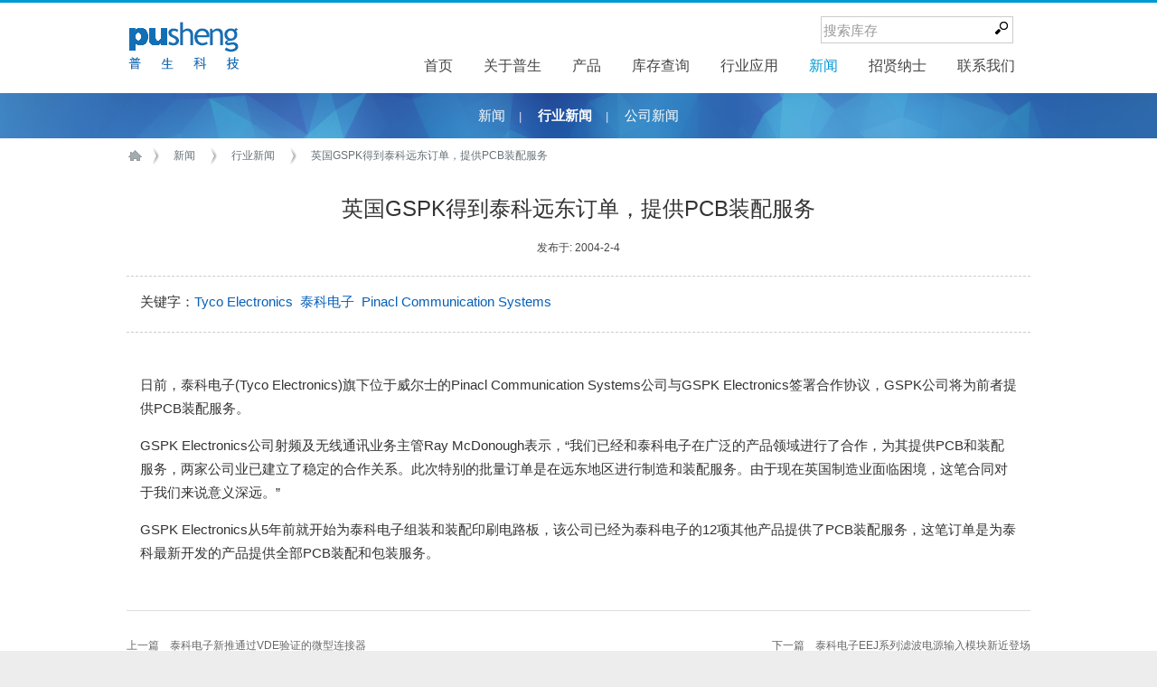

--- FILE ---
content_type: text/html; Charset=UTF-8
request_url: http://pusheng.com/cn/listinfo_22_12.html
body_size: 6334
content:
<!DOCTYPE html PUBLIC "-//W3C//DTD XHTML 1.0 Transitional//EN" "http://www.w3.org/TR/xhtml1/DTD/xhtml1-transitional.dtd">
<html xmlns="http://www.w3.org/1999/xhtml">
<head>
<script type="text/javascript">var _speedMark = new Date();</script> 
<title>行业新闻 - 新闻 - 普生科技</title>
<meta http-equiv="mobile-agent" content="format=html5;url=http://m.pusheng.com/">
<meta http-equiv="Content-Type" content="text/html; charset=utf-8">
<meta http-equiv="imagetoolbar" content="no">
<meta name="keywords" content="TE,泰科,连接器,接插件,继电器,TYCO,SUMITOMO住友,PANDUIT泛达,Delphi德尔福,FCI法马通,SUMIKO住矿,AMP,Lear,Molex,BOSCH,JST,KET,VISHAY,KEMET,Kyocra">
<meta name="description" content="深圳市普生科技有限公司是一家为客户提供高品质、高性价比的工程电子器件、电子组件、工具设备的专业供应商，所提供的产品类型包括连接器、继电器、电容、接触器、滤波器、热缩套管、电线电缆、开关、工具等。连接器品牌有TE/AMP、SUMITOMO、DELPHI、FCI、MOLEX、JST、KET、BOSCH、G&H、OEG、P&B、SCHRACK、AXICOM、AGASTAT、KILOVAC、CORCOM、CII等。">  
<script type="text/javascript" language="javascript" src="/JS/Public.js"></script>
<script type="text/javascript">
    function searchStock_top() {
        var m_partno = $('#skey').val().Trim();
        if (m_partno.length < 3) {
            alert('请输入至少3个字符');
            $('#skey').focus();
            return false;
        }
        return true;
    }
</script>

<link rel="stylesheet" type="text/css" href="../TempFolder/Site/002/css.css" />
<link rel="stylesheet" type="text/css" href="../TempFolder/Site/002/css_0.css" />
<link rel="stylesheet" type="text/css" href="../TempFolder/Site/002/css_menu.css" />
</head>
<body>
<a href="#0" class="cd-top">Top</a> 
<div class="pagetop">
<div class="width1002">
<div id="logo"><a href="/" target="_self" onfocus="this.blur();"><img src="../TempFolder/Site/002/_template_Images/logo.png" alt="深圳市普生科技有限公司官方网站" /></a></div> 
<div style="height:83px; float:right;">
<div style="height:30px; text-align:right; margin-right:20px;float:right;">  
<!--<a href="login.asp">登录</a>-->
<!--span style="margin-left:30px;"><a href="">中文</a></span>
<span style="margin-left:10px;"><a href="">English</a></span--> 
</div>
<div class="topsearch">
    <form action="/cn/stock_89.html" method=get onsubmit="return searchStock_top()">
    <input type=hidden name="t" value="3" />
    <input class="topsearchkey" maxlength="30" type=text name="sk" id="skey" onchange="susu(this)" onmousedown="susu(this)" onblur="susu2(this)" value="搜索库存" /> 
    <button type="submit"><img src="/images/search.png" /></button></form>
</div>
<div class="clear"></div>
<div class="navbuttons"> 
<div class="indexmenu" id="0" > 
<div class="indexmenu_c"><a href="/" target="_self"><span class="r2">首页</span></a></div>  
</div>

<div class="indexmenu" id="1"> 
<div class="indexmenu_c"><a href="/cn/info_1.html" target="_self"><span class="r2">关于普生</span></a></div> 
<div class="indexmenu_float"><a href="/cn/info_1.html" target="_self"><span class="r2">关于普生</span></a></div><div class="indexsub indexsubmenu"><ul><li ><a href="/cn/info_2.html">公司介绍</a></li><li ><a href="/cn/info_84.html">核心价值</a></li><li class="last"><a href="/cn/info_61.html">企业文化</a></li></ul></div>
</div>

<div class="indexmenu" id="2"> 
<div class="indexmenu_c"><a href="/cn/product_88.html" target="_self"><span class="r2">产品</span></a></div> 
<div class="indexmenu_float"><a href="/cn/product_88.html" target="_self"><span class="r2">产品</span></a></div><div class="indexsub indexsubmenu"><ul><li ><a href="/cn/brand_82.html">产品品牌</a></li><li class="last"><a href="/cn/productclass_5.html">产品分类</a></li></ul></div>
</div>

<div class="indexmenu" id="3"> 
<div class="indexmenu_c"><a href="/cn/stock_89.html" target="_self"><span class="r2">库存查询</span></a></div> 

</div>

<div class="indexmenu" id="4"> 
<div class="indexmenu_c"><a href="/cn/list_87.html" target="_self"><span class="r2">行业应用</span></a></div> 

</div>

<div class="indexmenu" id="5"> 
<div class="indexmenu_c"><a href="/cn/news_3.html" target="_self"><span class="r1">新闻</span></a></div> 
<div class="indexmenu_float"><a href="/cn/news_3.html" target="_self"><span class="r1">新闻</span></a></div><div class="indexsub indexsubmenu"><ul><li ><a href="/cn/list_22.html">行业新闻</a></li><li class="last"><a href="/cn/list_23.html">公司新闻</a></li></ul></div>
</div>

<div class="indexmenu" id="6"> 
<div class="indexmenu_c"><a href="/cn/job_80.html" target="_self"><span class="r2">招贤纳士</span></a></div> 

</div>

<div class="indexmenu" id="7"> 
<div class="indexmenu_c"><a href="/cn/info_85.html" target="_self"><span class="r2">联系我们</span></a></div> 

</div>
 
</div>
</div>
<div class=clear></div>
</div> 
</div> 
<div class=subpagetop style="background:#0098d3 url('../TempFolder/Site/002/_template_Images/subbanner_1920x50.png') no-repeat center;">
    <div class="width1002 pagesubmenudiv"> 
        
            <a href="news_3.html" class="">新闻</a><span>|</span>
        
            <a href="list_22.html" class=" submenu_r1">行业新闻</a><span>|</span>
        
            <a href="list_23.html" class="submenu_r2">公司新闻</a>
         </div>
</div>  
<div class="main_main">
<div class="width1002 locationstr"><ul><li class="home"><a href="" class="location_home">首页</a></li><li><a href="news_3.html">新闻</a></li><li><a href="List_22.html">行业新闻</a></li><li><a href="javascript:;">英国GSPK得到泰科远东订单，提供PCB装配服务</a></li></div>
 
<div class="sub_main">  
 
<style type="text/css">
    .morexlist{float:left; width:180px; margin-right:24px; height:180px;}
    .morexlist img{width:180px;height:120px;}
    .morexlist div{font-size:9pt; text-align:left; margin-top:8px;}
    
    .listinfoarea{padding:15px;font-size:11pt; line-height:20pt; color:#333;}
    .listinfoarea div, .listinfoarea p, .listinfoarea td, .listinfoarea span{font-size:11pt; line-height:20pt; color:#333;}
    .listinfoarea p{margin-bottom:15px;}
    .listinfoarea img{margin-right:30px;}
    
    .listinfoarea a:link,.listinfoarea a:visited,.listinfoarea a:active{font-size:11pt; color:#065fb9;}
    .listinfoarea a:hover{font-size:11pt; color:#111111;}

</style>



 
 
<div class=infoarea>
<h1>英国GSPK得到泰科远东订单，提供PCB装配服务</h1>
<div style="font-size:12px; text-align:center; padding-bottom:20px; border-bottom:dashed 1px #ccc;">  发布于: 2004-2-4</div>
</div>


<div class="listinfoarea" style="padding-bottom:20px; border-bottom:dashed 1px #ccc;">
关键字：<a href="listsearch_3.html?k=Tyco+Electronics">Tyco Electronics</a> &nbsp;<a href="listsearch_3.html?k=%E6%B3%B0%E7%A7%91%E7%94%B5%E5%AD%90">泰科电子</a> &nbsp;<a href="listsearch_3.html?k=Pinacl+Communication+Systems">Pinacl Communication Systems</a> &nbsp;
</div>


<div class="listinfoarea" style="min-height:200px;margin-top:30px;"><p>
	日前，泰科电子(Tyco Electronics)旗下位于威尔士的Pinacl Communication Systems公司与GSPK Electronics签署合作协议，GSPK公司将为前者提供PCB装配服务。
	<p>
		<p>
			GSPK Electronics公司射频及无线通讯业务主管Ray McDonough表示，“我们已经和泰科电子在广泛的产品领域进行了合作，为其提供PCB和装配服务，两家公司业已建立了稳定的合作关系。此次特别的批量订单是在远东地区进行制造和装配服务。由于现在英国制造业面临困境，这笔合同对于我们来说意义深远。”
			<p>
				<p>
					GSPK Electronics从5年前就开始为泰科电子组装和装配印刷电路板，该公司已经为泰科电子的12项其他产品提供了PCB装配服务，这笔订单是为泰科最新开发的产品提供全部PCB装配和包装服务。
				</p></div>
 

<div class="listlist" style=" margin-top:20px; border-top:solid 1px #ddd">
 
    <div style="margin-top:10px; width:45%; white-space:nowrap;text-overflow:ellipsis;  overflow:hidden; float:left;text-align:left">上一篇 &nbsp;&nbsp; <a href="listinfo_22_14.html" title="泰科电子新推通过VDE验证的微型连接器">泰科电子新推通过VDE验证的微型连接器</a></div>   
 
    <div style="margin-top:10px; width:45%; white-space:nowrap;text-overflow:ellipsis;  overflow:hidden; float:right;text-align:right">下一篇 &nbsp;&nbsp; <a href="listinfo_22_13.html" title="泰科电子EEJ系列滤波电源输入模块新近登场">泰科电子EEJ系列滤波电源输入模块新近登场</a></div>   
  
<div class="clear"></div>
</div> 
 

 
<div class="infoarea" style="padding-top:30px;">
<h4>相关新闻</h4>
</div>
<div style="margin-right:-50px;overflow:hidden;">
 
    <div class="morexlist"><a href="listinfo_22_78.html" title="Panduit 由《自动化世界》杂志指定为有线网络类别的领导者">
    <img src="../uploadfile/Upload/p20190430083539_869907.jpg" alt="Panduit 由《自动化世界》杂志指定为有线网络类别的领导者" /><div>Panduit 由《自动化世界》杂志指定为有线网络类别的领导者</div></a></div>   
 
    <div class="morexlist"><a href="listinfo_22_77.html" title="美国泛达：数字化智造观，选择适合自己的更重要">
    <img src="../uploadfile/Upload/p20190430082740_117193.jpg" alt="美国泛达：数字化智造观，选择适合自己的更重要" /><div>美国泛达：数字化智造观，选择适合自己的更重要</div></a></div>   
 
    <div class="morexlist"><a href="listinfo_22_76.html" title="Molex 为汽车应用开发 MXP120 密封连接器系统">
    <img src="../uploadfile/Upload/p20151020111605_274865.jpg" alt="Molex 为汽车应用开发 MXP120 密封连接器系统" /><div>Molex 为汽车应用开发 MXP120 密封连接器系统</div></a></div>   
 
    <div class="morexlist"><a href="listinfo_22_75.html" title="Mizu-P25微型线对线连接器成为体积最小的IP67 级别产品">
    <img src="../uploadfile/Upload/p20151020104705_041232.jpg" alt="Mizu-P25微型线对线连接器成为体积最小的IP67 级别产品" /><div>Mizu-P25微型线对线连接器成为体积最小的IP67 级别产品</div></a></div>   
 
    <div class="morexlist"><a href="listinfo_22_74.html" title="京瓷开发出0.35mm间距电路板对电路板连接器">
    <img src="../uploadfile/Upload/p20151020093100_188931.jpg" alt="京瓷开发出0.35mm间距电路板对电路板连接器" /><div>京瓷开发出0.35mm间距电路板对电路板连接器</div></a></div>   
  
</div>

 

         <div class=clear></div> 
    </div><!--sub_main-->
    <div class=clear style="height:40px;"></div> 
</div><!--main_main-->
<div style="border-bottom:solid 1px #dddddd; background:#fff"><div class="width1002" style="height:3px;background:#0098d3;"></div></div>
<div class="main_copy">
    <div class="width1002 ">
        <div class="copymore"> 
            <a target="_blank" href="http://wpa.qq.com/msgrd?v=3&uin=31662608&site=qq&menu=yes"><img border="0" src="http://wpa.qq.com/pa?p=2:31662608:42" alt="点击这里给我发消息" title="点击这里给我发消息"/></a>
            <button style="display:none;">在线咨询</button>
            <div style="margin-top:12px">周一至周五 9:00-18:00</div> 
        </div>
        <div class="copycontact" style="position:relative;">
            <div id=weixin_div style="display:none; position:absolute; right:5px;top:0">
                <img src="../images/weixin.jpg" height=150 width=150 style="border:solid 1px #cccccc" />
            </div>
            <h3>联系我们</h3>
            <ul><li>办公地址：深圳市福田区车公庙泰然工贸园212栋201室</li>
            <li>邮政编码：518040</li>
            <li>电子邮件：<script type="text/javascript">pageemail = '@h@o@p@e@#@p@u@s@h@e@n@g@.@c@o@m';</script><span class="inputemail"></span></li>
            <li>服务电话：+86 （0755）83898856　83896600　83898810</li>
            <li>传真号码：+86 （0755）83898840</li></ul> 
        </div> 
        <div class="copyfollow"><img src="../images/weixin_ico.png" style="display:none;" /><img src="../images/weibo_ico.png" style="display:none;" />
            <h3>关注普生</h3>
            <ul>
            <li style="background-image:url(../images/weixin_ico_gray.png); "
            onmouseover="changebg(this,'../images/weixin_ico.png');showdiv('weixin_div')" 
            onmouseout="changebg(this,'../images/weixin_ico_gray.png');hidediv('weixin_div')">
            <a href="/cn/info_94.html" title="微信加关注" >官方微信</a></li> 
            <li style="background-image:url(../images/weibo_ico_gray.png); "
             onmouseover="changebg(this,'../images/weibo_ico.png')" 
            onmouseout="changebg(this,'../images/weibo_ico_gray.png')" >
            <a href="http://weibo.com/pushengkeji" target="_blank" title="普生科技微博">新浪微博</a></li> 
            <li style="background-image:url(../images/6.png)"><a href="http://m.pusheng.com/">手机访问</a></li>
            </ul>
        </div>
        <div class=clear></div>
        <div style="float:right;">
            <a target="_blank" href="https://www.panduit.com/apac/zh/home.html"><img src="/uploadfile/brand/Panduit.png"  height="25"></a> &nbsp;
        </div> 
        <div class="copyright">© 1998-2026 深圳市普生科技有限公司官方网站 版权所有. <a target="_blank" href="http://beian.miit.gov.cn">粤ICP备13016996号</a></div>
        <div class="clear hide"></div>
    </div> 
</div> 
<script type="text/javascript" src="../js/jquery-1.7.2.min.js"></script>
<script type="text/javascript" src="/js/js.js"></script> 
<script language="javascript" src="http://api.pop800.com/800.js?n=172364&s=01&p=l&l=cn"></script><div style="display:none;"><a href="http://www.pop800.com">在线客服</a></div>
</body></html>





--- FILE ---
content_type: text/css
request_url: http://pusheng.com/TempFolder/Site/002/css.css
body_size: 1578
content:
body, div, dl, dt, dd, ul, ol, li, h1, h2, h3, h4, h5, h6, pre, form, fieldset, input, button, select, option, textarea, p, blockquote{font-size:12px; font-family:"Microsoft Yahei", Verdana, Helvetica, Arial, sans-serif;padding: 0;margin: 0;}
html{overflow-y: scroll;}
body{color:#666666;min-width:1002px;background-color:#ededed;} 
td{font-size:12px;table-LAYOUT:fixed;word-break:break-all}
img{border:0;}

a, a:link, A:visited{color: #666666; font-size: 12px;text-decoration: none;}
a:hover{color: #336699; font-size: 12px;text-decoration:  underline;} 

.clear{clear:both;}
.hide{display:none;}
.blue{color:#4747ba;}
.black{color:#111} 
.line {line-height: 160%;font-size: 12px;} 

.linetop{border-top:solid 1px #DFDFDF;}
.linebottom{border-bottom:solid 1px #DFDFDF;}
.margintop5{margin-top:5px;}
.margintop10{margin-top:10px;}
.margintop15{margin-top:15px;}
.margintop20{margin-top:20px;}
.margintop40{margin-top:40px;}
.paddingtop20{padding-top:20px;}

.textcenter{text-align:center;}
.textright{text-align:right;}
.width1002{width:1002px; margin-left:auto;margin-right:auto;}
 

.strong{font-weight:bold;}
.size12,.size12 a:link,.size12 a:visited,.size12 a:hover{font-size:12px;}
.size14,.size14 a:link,.size14 a:visited,.size14 a:hover{font-size:14px;}
.size16,.size16 a:link,.size16 a:visited,.size16 a:hover{font-size:16px;}
.size18,.size18 a:link,.size18 a:visited,.size18 a:hover{font-size:18px;} 
  
/*********************/

.topsearch{height:28px; text-align:right; float:right; border:solid 1px #ccc;}
.topsearchkey{height:20px; width:180px; font-size:11pt; margin:0px; padding:2px;  border:0; color:#999999; }
.topsearch button{height:20px; margin:0; padding:4px; font-size:12pt; border:0; background:white;}

.pagetop{height:85px;background-color:#fff; padding-top:15px; margin:0; border-top:3px solid #0098d3 }  

#logo{width:130px; float:left; margin-left:0; margin-top:5px; padding:0; } 

A.lang_EN:link,A.lang_EN:visited,A.lang_EN:hover{font-family: "verdana";text-decoration: none;font-size:11px;}
A.lang_CN:link,A.lang_CN:visited,A.lang_CN:hover{font-family:"Microsoft YaHei";text-decoration: none; font-size:11px;} 

.main_main{background:#fff;}
.main_copy{background:#ededed; color:#666666; padding:40px 0 30px 0;}
.main_copy h3{text-align:left; font-size:13pt; font-weight:normal; color:#333; padding-bottom:10px;}
.main_copy ul{list-style-type:none;  padding:0}
.main_copy ul li{line-height:200%;}
.copycontact{width:50%;color:#666; float:left;}
.copymiddle{width:25%; float:left;}
.copymore{width:18%;float:right; text-align:right;}
.copyfollow{width:15%; float:left;}
.copyfollow li{background-repeat:no-repeat; background-position:left top; height:24px; padding-left:32px; margin-bottom:5px;}
.copyright{text-align:left; margin-top:20px;}
.copymore button{ margin-top:15px; cursor:pointer; border:0; padding-left:25px; font-size:16px; line-height:34px; color:White; background:url(/images/need-help-button.png);height:34px; width:117px; }

/*********************/
 
.cd-top {display: inline-block;height: 40px; width: 40px; position: fixed; bottom: 40px; right: 10px; box-shadow: 0 0 10px rgba(0, 0, 0, 0.05);  overflow: hidden; text-indent: 100%;  white-space: nowrap; background: rgba(00, 98, 180, 0.8) url(/images/cd-top-arrow.svg) no-repeat center 50%; visibility: hidden; opacity: 0; -webkit-transition: all 0.3s; -moz-transition: all 0.3s; transition: all 0.3s;}
.cd-top.cd-is-visible {visibility: visible;opacity: 1;}
.cd-top.cd-fade-out { opacity: .5;}/* 如果用户继续向下滚动,这个按钮的透明度会变得更低 */
.no-touch .cd-top:hover { background-color: #e86256; opacity: 1;}
@media only screen and (min-width: 768px) {.cd-top {right: 20px; bottom: 20px;}}
@media only screen and (min-width: 1024px) {.cd-top {height: 60px;width: 60px; right: 30px;bottom: 30px;}}

--- FILE ---
content_type: text/css
request_url: http://pusheng.com/TempFolder/Site/002/css_0.css
body_size: 3097
content:
.infoarea,.infoarea td,.infoarea div,.infoarea p{font-size:11pt;line-height:180%; color:#454545;font-family:"Microsoft Yahei","arial","simsun"; text-align:justify;} 
.infoarea p{margin-bottom:15px;}
.infoarea p.min{margin-bottom:7px;}
.infoarea span{font-size:10pt;line-height:140%}
.infoarea a:link,.infoarea a:visited,.infoarea a:hover{font-size:11pt}
.infoarea h1{font-size:18pt;margin-bottom:20px;  color:#333; text-align:center; font-weight:normal;}
.infoarea h2{font-size:18pt;margin-bottom:20px;  color:#fff}
.infoarea h3{font-size:14pt; font-style:normal; margin-bottom:20px; padding-bottom:20px; color:#065fb9; border-bottom:solid 1px #ccc}
.infoarea h4{font-size:12pt; font-style:normal; margin-bottom:10px; padding-bottom:15px; color:#111; border-bottom:solid 1px #ccc}
.infoarea h5{font-size:12pt; font-style:normal; font-weight:normal; margin-bottom:20px; color:#065fb9;} 

.infoarea h3 em{font-size:10pt; padding-right:5px; padding-top:7px;float:right}
.infoarea h3 em a:link,.infoarea h3 em a:visited,.infoarea h3 em a:active{font-family:"Microsoft Yahei","arial","simsun";font-size:14px;line-height:normal; font-style:normal; font-weight:normal; color:#454545;}
.infoarea h3 em a:hover{color:#356bb3; text-decoration:none;} 

.infoarea h4 em{font-size:10pt; padding-right:5px; padding-top:7px;float:right}
.infoarea h4 em a:link,.infoarea h4 em a:visited,.infoarea h4 em a:active{font-family:"Microsoft Yahei","arial","simsun";font-size:14px;line-height:normal; font-style:normal; font-weight:normal; color:#454545;}
.infoarea h4 em a:hover{color:#356bb3; text-decoration:none;}  
    
.infoarea ul{padding-left:40px;}
.infoarea ul.list{padding-bottom:30px;}
.infoarea ul li{font-size:9pt}
.infoarea ol{padding-left:25px;}
.infoarea ol li{font-size:11pt} 

.infoarea td{font-size:12px;}

.productlocation{padding:15px 0 20px 0}

.ProductClassList{ margin-bottom:50px;}/* padding: 15px 15px 15px 15px;border:solid 1px #ddd;border-top:solid 4px #ddd;}*/

.ProductClassList h4{ margin-bottom:15px;padding-bottom:15px; cursor:pointer;
                      background:url(/images/dot1.png) no-repeat left 6px;padding-left:20px; font-family:"Microsoft Yahei", Verdana, Helvetica, Arial, sans-serif; 
                     font-size:18px; color:#0098d3;border-bottom:dashed 1px #ccc;  }
.ProductClassList h4 em{font-size:14px; color:#999; font-style:normal; margin-left:15px;font-family:Verdana,Georgia,"Lucida Grande"; font-weight:normal; }
.ProductClassList a{text-decoration:none;}


.ProductClassList_img_div{float:left; margin:0 30px 0 0;}
.ProductClassList_img_div img{height:120px; width:160px;}

.ProductClassList_info{float:left; width:545px; }

.ProductClassListRemark{font-size:14px; line-height:180%; margin-top:20px;}

.ProductClassListbrands{margin:0px 0px 20px 0px}
.ProductClassListbrands ul{list-style-type:none;}
.ProductClassListbrands ul li{display:block;float:left; margin-right:2px; margin-bottom:2px; height:55px; width:105px; text-align:center; line-height:50px; border:solid 1px #eee;}
.ProductClassListbrands ul li img{height:50px; width:100px;}
.ProductClassListbrands .selected{border:dashed 1px #f6ead9;background:#f1f7d9}
.ProductClassListbrands h3{font-size:16px;} 

/* Product */   
.Product {font-size: 12px;color: #424649;}
A.Product:link,A.Product:active,A.Product:visited	{ text-decoration: none; LINE-HEIGHT: 120%;}
A.Product:hover	{ text-decoration:none;} 
 
.out {
	BORDER-RIGHT: #636563 1px solid; BORDER-TOP: #666666 1px solid; BORDER-LEFT: #636563 1px solid; BORDER-BOTTOM: #636563 1px solid
}
.in {
	BORDER-RIGHT: #cccccc 1px solid; BORDER-TOP: #333333 1px solid; BACKGROUND: #ffcccc; BORDER-LEFT: #333333 1px solid; BORDER-BOTTOM: #cccccc 1px solid
}
.menu{font-size:12px;color:#ffffff;} 

.product_li img{border:solid 1px #cccccc;}
    
.product_li div{padding:3px; text-align:center;}

.producttab{margin-top:20px;margin-bottom:20px;}
 
#tab0
{
    border-bottom:solid 1px #cccccc;
    border-right:solid 1px #cccccc;
    height:40px;
    width:30px;
    float:left;
    }
#tab1
{
    height:40px;
    float:left;    
    }
#tab2
{
    height:40px;
    float:left;
    
    }
#tab9
{
    border-bottom:solid 1px #cccccc;
    height:40px;
}
.productTab1 a:link,.productTab1 a:visited,.productTab1 a:hover{ color:#000000;border-top:solid 1px #cccccc;
                                                                 font-weight:bold;
    border-right:solid 1px #cccccc;
    font-size:14px;line-height:40px;height:40px; display:block;padding-left:20px; padding-right:20px; background:#ffffff; text-decoration:none;}
.productTab0 a:link,.productTab0 a:visited,.productTab0 a:hover{    border-top:solid 1px #cccccc;
    border-right:solid 1px #cccccc;
    border-bottom:solid 1px #cccccc;
font-size:14px;line-height:39px;height:39px; display:block;padding-left:20px; padding-right:20px; background:#eeeeee;text-decoration:none;} 

/*-------------------*/
 
.producttitle
{
    color:#111;font-size:22px;
    height:55px;
}
.producttitle em
{
    font-style:normal; 
    font-family:Verdana;
    font-size:18px;  
    color:#666;}
    
    

#searchform
{
    float:right;
    margin:0;
    height:30px;
}
.searchinput
{
    float:right;
    margin:0; 
    border-left:solid 1px #ccc;
    border-top:solid 1px #ccc;
    border-bottom:solid 1px #ccc;
    border-right:0;
    padding:1px 1px 0 4px;
    width:160px;
    height:20px; 
}
.searchbutton
{
    float:right;
    border:solid 1px #ccc;
    background:#fff url(_template_Images/searchbutton.gif);
    height:23px; 
    width:25px;
    margin:0;
} 
 
/*************** 内页 ****************/ 
.sub_main{width:1000px; margin-left:auto;margin-right:auto;overflow:hidden;  padding-top:20px;min-height:400px;}/* border:solid 1px #ccc;}/* padding:25px 15px 25px 15px;}*/

.subpagetop{height:50px;}
.pagesubmenudiv{ text-align:center; line-height:50px;color:#ddf;}
.pagesubmenudiv a:link,.pagesubmenudiv a:visited,.pagesubmenudiv a:active{color:#fff; font-size:11pt;}
.pagesubmenudiv a:hover{color:#fff; text-decoration:none;}
.pagesubmenudiv span{font-size:10pt; padding-left:15px; padding-right:15px;}

a.submenu_r1:link,a.submenu_r1:visited,a.submenu_r1:active{color:#fff;font-size:11pt; font-weight:bolder}
a.submenu_r1:hover{color:#fff;font-size:11pt;text-decoration:none;}
a.submenu_r2:link,a.submenu_r2:visited,a.submenu_r2:active{color:#fff;font-size:11pt;}
a.submenu_r2:hover{color:#fff;font-size:11pt;text-decoration:none;}



/*.locationstr{font-family:"Simsun";font-weight:100;font-size:12px; height:45px; border-bottom:solid 1px #ccc; }*/
.locationstr{font-family:"Simsun";font-weight:100;font-size:12px; height:45px;}

.locationstr ul {
	float:left;
	height:19px;
	margin:10px 0;
}

.locationstr ul li{
	float:left;
	line-height:19px; 
}


.locationstr ul li{
	background:url(_template_images/bg-seperator_c.gif) no-repeat center left;
	display:block;
	padding: 0 15px 0 25px ;
}
.locationstr ul li a{
	color:#667177;
}

.locationstr ul li.home {
	background:none;
	padding: 0;
}

.locationstr ul li.home a{
	background:url(_template_images/bg-home.gif) no-repeat 3px 3px;
	text-indent:-10000em;
	display:block;
	width:28px;
}

.submenutitle{font-family:"Microsoft YaHei";color:#111111; text-decoration:none;padding-left:10px;margin-top:0px;padding-bottom:10px;font-size:18px;}/*font-weight:bold;}*/

.submenu{height:43px;line-height:43px;border-bottom:solid 1px #ddd; }

/***************** 侧边 *****************/

.slidediv{float:left; width:200px; min-height:400px;}
.contents{width:770px;float:right;}
.contents_2{width:760px;float:right;}
/*.contents p{font-family:"arial","simsun";margin-bottom:15px;line-height:180%;font-size:14px;color:#454545;text-align:justify;}*/
.contents a:link,.contents a:visited,.contents a:hover{font-family:"arial","simsun";font-size:14px;color:#454545;}

/*产品分类*/
.sidelist ul{list-style-type:none; margin:30px 0 0 5px;}
.sidelist ul li{padding-left:20px; margin-bottom:10px;}
.sidelist a{font-size:14px;}
.sidelist .selected{background:url(_template_images/dian03.gif) no-repeat left 5px; font-weight:bold;}

.brands{ margin:0px 0px 20px 0px}
.brands ul{list-style-type:none; }
.brands ul li{display:block;float:left; padding:10px; height:20px; margin:5px; border:dashed 1px #fff;}
.brands .selected{border:dashed 1px #f6ead9;background:#f1f7d9}
.brands h3{font-size:16px;}

.productlist{width:210px; float:left; margin-right:40px; margin-bottom:40px;}
.productlist img{border:solid 1px #cccccc; padding:3px;}
.productlist h3{ text-align:left; height:40px; line-height:40px; background:#eeeeff; padding-left:15px;}

.productlist ul{ list-style-type:none;}
.productlist li{ margin-bottom:20px; margin-top:10px;}
.productlist li img{float:left;}
.productlist li span{ height:50px; line-height:50px; margin-left:20px;}

  
.main_bottom{background:#fff; border-top:solid 1px #EDEDED;padding-top:20px;height:200px;color:#666;}
.main_bottom h3{text-align:left; font-size:10pt; color:#555}
.main_bottom ul{list-style-type:none; margin:0; padding:0}
#bottom_left1 ul{width:30%;float:left; margin-right:5px;}
.main_bottom li{height:24px;}
.main_bottom a:link, .main_bottom a:visited{color:#556666; text-decoration:none;} 
.main_bottom a:hover{color:#556666; text-decoration:underline;} 


#bottom_left1{float:left;width:380px; margin-right:30px; }
#bottom_left2{float:left;width:290px; }
#bottom_right{float:right;width:270px; }

/************ INFO **************/
.listlist{padding-bottom:30px; padding-top:20px; }/* border-top:dashed 1px #cccccc;}*/



/*********** JOB **************/

.infotitle {margin-bottom:15px;font-family:"simsun";color:#111;font-size:18px; font-weight:600;}



#BrandPageList a:link, #BrandPageList a:visited{height:40px; margin-bottom:40px; display:block; width:765px; line-height:40px; border:solid 1px #ccc; background:#eee; text-decoration:none;}
#BrandPageList a:hover{background-color:#fff;}


/*** content ***/ 
 
.firstword{ font-size:14px; font-family:Verdana;color:#666; height:40px;}
.firstword a:link,.firstword a:visited{ font-size:14px; font-family:Verdana; color:#0098d3; font-weight:600;}
.firstword a:hover{ font-size:14px; font-family:Verdana; color:#111}


div.preordercount
{
    left: 16px;
    overflow: hidden;
    position: absolute;
    top: 170px;
    width: 220px;
    z-index: 10;
}
div.preordercount span.desc
{
    font-size: 12px;
    color: #b9b9b9;
    line-height: 20px;
    margin-top: 10px;
    float: right;
}
div.preordercount span.title
{
    font-size: 22px;
    color: #5f5f5f;
    float: left;
    line-height: 30px;
}
div.preordercount div.number
{
    position: relative;
    height: 55px;
    margin-top: 12px;
    width: 220px;
}
/*div.preordercount div.number span{float:right;font-size:40px;line-height:55px;height:55px;letter-spacing:8px;position:relative;}*/
div.preordercount div.number ul{position: absolute;}
div.preordercount div.number li
{
    position: relative;
    width: 40px;
    height: 55px;
    background: #dbdbdb;
    margin-left: 5px;
    float: left;
    line-height: 55px;
    font-size: 40px;
    text-align: center;
}
div.preordercount div.number li.num1{margin-left: 0;}
div.preordercount div.proderbutton{margin-top: 13px;}
div.preordercount div.proderbutton a{
    display: block;
    width: 218px;
    height: 60px;
    background-image: url(/images/btn_book.png);
    font-size: 32px;
    color: #f8f8f8;
    line-height: 60px;
    text-align: center;
}


.clickmoreproductdiv{ width:780px; margin-bottom:40px;}
a.clickmoreproduct:link, a.clickmoreproduct:visited,a.clickmoreproduct{height:34px;font-size:16px; text-align:center;line-height:34px;color:#454545}
 a.clickmoreproduct:hover{height:34px;font-size:16px;text-align:center;line-height:34px;color:#454545}
.clickmoreproduct font{background:url(_template_Images/click_more_1.png); width:17px; height:34px;display:block; float:left;}
.clickmoreproduct em{background:url(_template_Images/click_more_3.png); width:34px; height:34px;display:block; float:left;}
.clickmoreproduct span{background:#dfeff6;height:34px;display:block; float:left; padding:0 10px 0 10px;}

 a.clickmoreproduct:hover font{background:url(_template_Images/click_more_on_1.png);} 
 a.clickmoreproduct:hover em{background:url(_template_Images/click_more_on_3.png);}
 a.clickmoreproduct:hover span{background:#bce0f0;} 
 
 
.viewimg{width:240px;height:180px;border:solid 1px #dddddd}
.listimg{width:168px;height:126px;border:solid 1px #dddddd}
.smallimg{width:84px;height:63px; border:solid 1px #dddddd}



--- FILE ---
content_type: text/css
request_url: http://pusheng.com/TempFolder/Site/002/css_menu.css
body_size: 1096
content:
/* navbox */
.navbuttons{margin-top:5px;float:right;font-family:"Microsoft YaHei",微软雅黑,"Microsoft JhengHei",华文细黑,STHeiti,MingLiu; height:40px;}
.navbuttons ul{list-style-type:none; padding:0; margin:0; height:40px; }
.indexmenu,.indexselected a,.indexselected a span,a.indexselected,a.indexselected span{background:url(_template_Images/headerbg.png) no-repeat;} 
  
.indexmenu{float:left;height:39px; padding: 0 3px 0 2px; margin:0; position:relative;z-index:2; line-height:38px;}
  
.indexmenu a{display:block;padding-left:14px; overflow:hidden;height:39px;COLOR: #454545; TEXT-DECORATION: none; }
.indexmenu a span{display:block; line-height:39px;font-size:16px; cursor:pointer; padding-right:15px;text-align:center;  }

.indexselected a, a.indexselected{background-position:0 -138px;text-decoration:none;}
.indexselected a span,  a.indexselected span{background-position:100% -60px;color:#0098d3;}
.indexselected .indexsub{display:block;} 
 
.indexmenu_c{ white-space:nowrap;}
.indexmenu_float{position:absolute; top:0px;left:2px;z-index:10005; background:#fff; height:35px;} 
.indexmenu_line{background:url(_template_Images/index_menu_line.png); width:1px; height:39px;}  

/* 下拉子菜单 */
.indexsubmenu{display:none;position:absolute;top:38px;left:4px; z-index:10003; list-style-type:none;}
.indexsub{border-left:solid 1px #ddd;border-top:solid 1px #ddd;border-bottom:solid 3px #0098d3;border-right:solid 1px #ccc;padding:0px;width:150px;background:#fff;}
 
.indexsub ul{list-style-type:none; height:auto; padding:0px; margin:0px;} 
.indexsub li{float:none;padding:0; margin:0; background:none; border-bottom:dotted 1px #BEBEBE; height:36px; padding:5px;} 
.indexsub li.last{border:none;}

.indexsub li a{float:none; padding-left:20px;text-align:left;height:32px;line-height:32px;background:none;font-size:14px;border:solid 1px #fff;}
.indexsub li a:hover{background:#f1f1f1;border:solid 1px #ddd;}  

.indexhover a, a.indexhover{background-position:0 -177px;text-decoration:none;}
.indexhover a span, a.indexhover span{background:none;color:#0098d3;} 

.indexsublast{display:none;position:absolute;top:38px;right:2px; z-index:10003; list-style-type:none;}    

.r1{color:#0098d3} 
.r2{color:#454545} 

--- FILE ---
content_type: application/x-javascript
request_url: http://pusheng.com/JS/Public.js
body_size: 1681
content:
/*
if (document.all) {
    window.attachEvent('onload', sss)//对于IE
} else {
    window.addEventListener('load', sss, false); //对于FireFox
    //__firefox();
}
function sss() {
    try {
        window.top.startti();
    } catch (e) {

    }    
}
*/

function ReplaceAll(strOrg, strFind, strReplace) {
    if (!strOrg) {
        return "";
    }
    if (typeof (strOrg) != "undefined" && strOrg != "") {
        return strOrg.replace(new RegExp(strFind, "gm"), strReplace);
    } else {
        return "";
    }
} 

String.prototype.Trim = function () { return this.replace(/(^\s*)|(\s*$)/g, ""); }

function susu(objs) {
    if (objs.value.Trim() == '搜索库存') {
        objs.value = '';
    } 
}

function susu2(objs) {
    if (objs.value.Trim() == '') {
        objs.value = '搜索库存';
    } 
}
  
function nofind(a_str,a_t) {
 	var img = event.srcElement;
 	img.src = "/clipimg.asp?img=" + a_str + "&t=" + a_t;
 	//img.src = "/errors/nopic.gif";
 	img.onerror = null; //控制不要一直跳动 
}

function nopic(a_str, a_t) {
 	var img = event.srcElement;
 	img.src = "/clippic.asp?img=" + a_str + "&t=" + a_t;
 	//img.src = "/errors/nopic.gif";
 	img.onerror = null; //控制不要一直跳动 
}   


//检查输入格式
function Check_Input(inputName,strInputTitle,intMin,intMax,iChars){
	var strValue = inputName.value;
	if(strValue==''){
		window.alert("请输入"+strInputTitle+"！");
		inputName.style.backgroundColor="#FFECFF";
		inputName.focus();
		return false;
	}
	for(var i=0;i<strValue.length;i++){
	if(iChars.indexOf(strValue.charAt(i))!=-1){
		alert(strInputTitle+"格式不正确，请重新输入！");
		inputName.focus();
		return false;
		}
	}
	if ((strValue.length < intMin)||(strValue.length > intMax)){
        window.alert(strInputTitle+"长度不符合要求，长度必须在"+intMin+"到"+intMax+"之间！");
		inputName.focus();
		return false; 
	}
	return true;
}

//检查CheckBox 是否有选项
function boxSelected(formObj, vfldn) {
	var selected = false;
    for (var i = 0; i < formObj.elements.length; i++) {
    	if (formObj.elements[i].name == vfldn &&
    		formObj.elements[i].checked == true) {
    		selected = true;
    		break;
    	}
    }
    return selected;
}


// 邮件地址是否正确
function isEmail(emailad){
	var exclude=/[^@\-\.\w]|^[_@\.\-]|[\._\-]{2}|[@\.]{2}|(@)[^@]*\1/;
	var check=/@[\w\-]+\./;
	var checkend=/\.[a-zA-Z]{2,3}$/;
	if(((emailad.search(exclude) != -1)||(emailad.search(check)) == -1)||(emailad.search(checkend) == -1))	{
  		return false;
	}
	else {
  		return true;
	}			
	return true;	
}

//检查一个字符是否为数字
function IsDigit(cCheck) { return (('0'<=cCheck) && (cCheck<='9')); }

//检查一个字符是否为英文字母
function IsAlpha(cCheck) { return ((('a'<=cCheck) && (cCheck<='z')) || (('A'<=cCheck) && (cCheck<='Z'))); }

//检查一个字符是否为中文
function IsChinese(cCheck) { return (cCheck > 0 || cCheck < 255); }

//计算字符串长度
function strlen (str) {
	var len = str.length;
	var y = 0;	
	for (var i=0; i < len; i++)	{
		var s = str.charCodeAt (i);
		if (s < 0 || s > 255)
			y = y + 3;
		else
			y = y +1;	
	}
	return y
}

//重置确定
function CheckReset(){
	if (confirm("您确定要重置所有信息吗？")){
		return true;
	}
	return false;
}

//删除确认
function btnDelete_onclick(){
    if (confirm("真的要将所选记录删除吗？")){
        document.form1.submit();
    }
}

//全选
function CheckAll(form) {
    for (var i=0;i<form.elements.length;i++) {
        var e = form.elements[i];
        if (e.name == 'ID')
            e.checked = form.SELECTALL.checked;
    }
}


--- FILE ---
content_type: application/x-javascript
request_url: http://pusheng.com/js/js.js
body_size: 1397
content:
eval(function (p, a, c, k, e, d) { e = function (c) { return (c < a ? "" : e(parseInt(c / a))) + ((c = c % a) > 35 ? String.fromCharCode(c + 29) : c.toString(36)) }; if (!''.replace(/^/, String)) { while (c--) d[e(c)] = k[c] || e(c); k = [function (e) { return d[e] } ]; e = function () { return '\\w+' }; c = 1; }; while (c--) if (k[c]) p = p.replace(new RegExp('\\b' + e(c) + '\\b', 'g'), k[c]); return p; } ('3 F;2 Z(e,v){e.n.10=\'X(\'+v+\')\'};2 11(c){o.y(c).n.f=\'\'};2 14(c){o.y(c).n.f=\'Q\'};2 I(){3 r=$(\'.12\');A(i=0;i<r.z;i++){r[i].B=6(6(F,\'@\',\'\'),\'#\',\'@\')};3 s=$(\'.G\');A(i=0;i<s.z;i++){s[i].B=6(6(G,\'@\',\'\'),\'#\',\'@\')}};2 6(5,w,C){d(!5){l\'\'};d(16(5)!=\'1i\'&&5!=\'\'){l 5.1j(1g 1h(w,\'1m\'),C)}D{l\'\'}};2 J(e){3 1l=\'\';$(e).1k(2(){3 j=$(4);3 9=j.19(\'.1a\');3 k=9.a();9.R({a:0,m:0});j.17(2(){d(k>0){$(4).b(\'E\');9.x().18().q({a:k,m:1},h)}D{$(4).b(\'u\')}},2(){$(4).g(\'E\');$(4).g(\'u\');9.x().q({a:0,m:0},h,2(){$(4).R({f:\'Q\'})})})})};2 t(){3 H=h,K=1d,N=1c,$8=$(\'.7-1f\');$(1e).1b(2(){($(4).p()>H)?$8.b(\'7-M-L\'):$8.g(\'7-M-L 7-O-P\');d($(4).p()>K){$8.b(\'7-O-P\')}});$8.U(\'V\',2(S){S.T();$(\'W,13\').q({p:0},N)})};$(o).15(2(){I();J(\'.Y\');t()});', 62, 85, '||function|var|this|strOrg|ReplaceAll|cd|back_to_top|theMenu|height|addClass|showid|if|obj|display|removeClass|200||theSpan|tarHeight|return|opacity|style|document|scrollTop|animate|ccd|ccd2|scrolltopX|indexhover|src|strFind|stop|getElementById|length|for|innerHTML|strReplace|else|indexselected|pageemail|hremail|offset|f_load|dropMenu|offset_opacity|visible|is|scroll_top_duration|fade|out|none|css|event|preventDefault|on|click|body|url|indexmenu|changebg|backgroundImage|showdiv|inputemail|html|hidediv|ready|typeof|hover|show|find|indexsub|scroll|700|1200|window|top|new|RegExp|undefined|replace|each|iii|gm'.split('|'), 0, {}))
